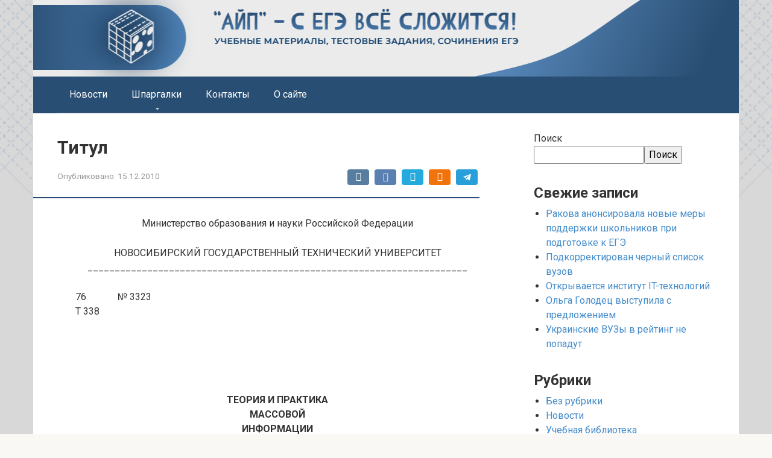

--- FILE ---
content_type: text/html; charset=UTF-8
request_url: https://ayp.ru/library/teoriya-i-praktika-massovoi-informatsii-3323/4979
body_size: 11523
content:
<!DOCTYPE html> <html lang="ru-RU"> <head> <meta charset="UTF-8"> <meta name="viewport" content="width=device-width, initial-scale=1"> <style> #wpadminbar #wp-admin-bar-p404_free_top_button .ab-icon:before { content: "\f103"; color: red; top: 2px; } </style> <meta name='robots' content='index, follow, max-image-preview:large, max-snippet:-1, max-video-preview:-1'/> <style>img:is([sizes="auto" i], [sizes^="auto," i]) { contain-intrinsic-size: 3000px 1500px }</style> <script data-no-defer="1" data-ezscrex="false" data-cfasync="false" data-pagespeed-no-defer data-cookieconsent="ignore">
                var ctPublicFunctions = {"_ajax_nonce":"7866bedb07","_rest_nonce":"6579f94ec4","_ajax_url":"\/wp-admin\/admin-ajax.php","_rest_url":"https:\/\/ayp.ru\/wp-json\/","data__cookies_type":"none","data__ajax_type":"admin_ajax","data__bot_detector_enabled":"1","data__frontend_data_log_enabled":1,"cookiePrefix":"","wprocket_detected":false,"host_url":"ayp.ru","text__ee_click_to_select":"\u041d\u0430\u0436\u043c\u0438\u0442\u0435 \u0434\u043b\u044f \u0432\u044b\u0431\u043e\u0440\u0430 \u0432\u0441\u0435\u0445 \u0434\u0430\u043d\u043d\u044b\u0445","text__ee_original_email":"\u041f\u043e\u043b\u043d\u044b\u0435 \u0434\u0430\u043d\u043d\u044b\u0435 \u0442\u0430\u043a\u0438\u0435","text__ee_got_it":"\u041f\u043e\u043b\u0443\u0447\u0438\u043b\u043e\u0441\u044c","text__ee_blocked":"\u0417\u0430\u0431\u043b\u043e\u043a\u0438\u0440\u043e\u0432\u0430\u043d\u043e","text__ee_cannot_connect":"\u041f\u043e\u0434\u043a\u043b\u044e\u0447\u0438\u0442\u044c\u0441\u044f \u043d\u0435 \u043f\u043e\u043b\u0443\u0447\u0438\u043b\u043e\u0441\u044c","text__ee_cannot_decode":"\u0420\u0430\u0441\u043a\u043e\u0434\u0438\u0440\u043e\u0432\u0430\u0442\u044c \u043f\u043e\u0447\u0442\u0443 \u043d\u0435 \u043f\u043e\u043b\u0443\u0447\u0438\u043b\u043e\u0441\u044c. \u041f\u0440\u0438\u0447\u0438\u043d\u0430 \u043d\u0435\u0438\u0437\u0432\u0435\u0441\u0442\u043d\u0430","text__ee_email_decoder":"\u0420\u0430\u0441\u043a\u043e\u0434\u0438\u0440\u043e\u0432\u0449\u0438\u043a \u043f\u043e\u0447\u0442 \u043e\u0442 CleanTalk","text__ee_wait_for_decoding":"\u041c\u0430\u0433\u0438\u044f \u0432 \u0434\u0435\u0439\u0441\u0442\u0432\u0438\u0438!","text__ee_decoding_process":"\u041f\u043e\u0436\u0430\u043b\u0443\u0439\u0441\u0442\u0430, \u043f\u043e\u0434\u043e\u0436\u0434\u0438\u0442\u0435 \u043d\u0435\u0441\u043a\u043e\u043b\u044c\u043a\u043e \u0441\u0435\u043a\u0443\u043d\u0434 \u0434\u043b\u044f \u0434\u0435\u043a\u043e\u0434\u0438\u0440\u043e\u0432\u0430\u043d\u0438\u044f \u0434\u0430\u043d\u043d\u044b\u0445."}
            </script> <script data-no-defer="1" data-ezscrex="false" data-cfasync="false" data-pagespeed-no-defer data-cookieconsent="ignore">
                var ctPublic = {"_ajax_nonce":"7866bedb07","settings__forms__check_internal":"0","settings__forms__check_external":"0","settings__forms__force_protection":"0","settings__forms__search_test":"1","settings__data__bot_detector_enabled":"1","settings__sfw__anti_crawler":0,"blog_home":"https:\/\/ayp.ru\/","pixel__setting":"3","pixel__enabled":true,"pixel__url":null,"data__email_check_before_post":"1","data__email_check_exist_post":"1","data__cookies_type":"none","data__key_is_ok":true,"data__visible_fields_required":true,"wl_brandname":"Anti-Spam by CleanTalk","wl_brandname_short":"CleanTalk","ct_checkjs_key":"2d6a805d378f169ba785c69df0b88d4bd197c8f2ff1cb75d51fe7ce0a42a57f7","emailEncoderPassKey":"9f0536d206af110c261fd626166bef67","bot_detector_forms_excluded":"W10=","advancedCacheExists":true,"varnishCacheExists":false,"wc_ajax_add_to_cart":false}
            </script> <title>Титул - ЕГЭ</title> <meta name="description" content="library"/> <link rel="canonical" href="https://ayp.ru/library/teoriya-i-praktika-massovoi-informatsii-3323/4979"/> <meta property="og:locale" content="ru_RU"/> <meta property="og:type" content="article"/> <meta property="og:title" content="Титул - ЕГЭ"/> <meta property="og:description" content="library"/> <meta property="og:url" content="https://ayp.ru/library/teoriya-i-praktika-massovoi-informatsii-3323/4979"/> <meta property="og:site_name" content="ЕГЭ"/> <meta property="article:published_time" content="2010-12-15T17:34:05+00:00"/> <meta name="author" content="admin"/> <style id='classic-theme-styles-inline-css' type='text/css'> /*! This file is auto-generated */ .wp-block-button__link{color:#fff;background-color:#32373c;border-radius:9999px;box-shadow:none;text-decoration:none;padding:calc(.667em + 2px) calc(1.333em + 2px);font-size:1.125em}.wp-block-file__button{background:#32373c;color:#fff;text-decoration:none} </style> <style id='global-styles-inline-css' type='text/css'> :root{--wp--preset--aspect-ratio--square: 1;--wp--preset--aspect-ratio--4-3: 4/3;--wp--preset--aspect-ratio--3-4: 3/4;--wp--preset--aspect-ratio--3-2: 3/2;--wp--preset--aspect-ratio--2-3: 2/3;--wp--preset--aspect-ratio--16-9: 16/9;--wp--preset--aspect-ratio--9-16: 9/16;--wp--preset--color--black: #000000;--wp--preset--color--cyan-bluish-gray: #abb8c3;--wp--preset--color--white: #ffffff;--wp--preset--color--pale-pink: #f78da7;--wp--preset--color--vivid-red: #cf2e2e;--wp--preset--color--luminous-vivid-orange: #ff6900;--wp--preset--color--luminous-vivid-amber: #fcb900;--wp--preset--color--light-green-cyan: #7bdcb5;--wp--preset--color--vivid-green-cyan: #00d084;--wp--preset--color--pale-cyan-blue: #8ed1fc;--wp--preset--color--vivid-cyan-blue: #0693e3;--wp--preset--color--vivid-purple: #9b51e0;--wp--preset--gradient--vivid-cyan-blue-to-vivid-purple: linear-gradient(135deg,rgba(6,147,227,1) 0%,rgb(155,81,224) 100%);--wp--preset--gradient--light-green-cyan-to-vivid-green-cyan: linear-gradient(135deg,rgb(122,220,180) 0%,rgb(0,208,130) 100%);--wp--preset--gradient--luminous-vivid-amber-to-luminous-vivid-orange: linear-gradient(135deg,rgba(252,185,0,1) 0%,rgba(255,105,0,1) 100%);--wp--preset--gradient--luminous-vivid-orange-to-vivid-red: linear-gradient(135deg,rgba(255,105,0,1) 0%,rgb(207,46,46) 100%);--wp--preset--gradient--very-light-gray-to-cyan-bluish-gray: linear-gradient(135deg,rgb(238,238,238) 0%,rgb(169,184,195) 100%);--wp--preset--gradient--cool-to-warm-spectrum: linear-gradient(135deg,rgb(74,234,220) 0%,rgb(151,120,209) 20%,rgb(207,42,186) 40%,rgb(238,44,130) 60%,rgb(251,105,98) 80%,rgb(254,248,76) 100%);--wp--preset--gradient--blush-light-purple: linear-gradient(135deg,rgb(255,206,236) 0%,rgb(152,150,240) 100%);--wp--preset--gradient--blush-bordeaux: linear-gradient(135deg,rgb(254,205,165) 0%,rgb(254,45,45) 50%,rgb(107,0,62) 100%);--wp--preset--gradient--luminous-dusk: linear-gradient(135deg,rgb(255,203,112) 0%,rgb(199,81,192) 50%,rgb(65,88,208) 100%);--wp--preset--gradient--pale-ocean: linear-gradient(135deg,rgb(255,245,203) 0%,rgb(182,227,212) 50%,rgb(51,167,181) 100%);--wp--preset--gradient--electric-grass: linear-gradient(135deg,rgb(202,248,128) 0%,rgb(113,206,126) 100%);--wp--preset--gradient--midnight: linear-gradient(135deg,rgb(2,3,129) 0%,rgb(40,116,252) 100%);--wp--preset--font-size--small: 13px;--wp--preset--font-size--medium: 20px;--wp--preset--font-size--large: 36px;--wp--preset--font-size--x-large: 42px;--wp--preset--spacing--20: 0.44rem;--wp--preset--spacing--30: 0.67rem;--wp--preset--spacing--40: 1rem;--wp--preset--spacing--50: 1.5rem;--wp--preset--spacing--60: 2.25rem;--wp--preset--spacing--70: 3.38rem;--wp--preset--spacing--80: 5.06rem;--wp--preset--shadow--natural: 6px 6px 9px rgba(0, 0, 0, 0.2);--wp--preset--shadow--deep: 12px 12px 50px rgba(0, 0, 0, 0.4);--wp--preset--shadow--sharp: 6px 6px 0px rgba(0, 0, 0, 0.2);--wp--preset--shadow--outlined: 6px 6px 0px -3px rgba(255, 255, 255, 1), 6px 6px rgba(0, 0, 0, 1);--wp--preset--shadow--crisp: 6px 6px 0px rgba(0, 0, 0, 1);}:where(.is-layout-flex){gap: 0.5em;}:where(.is-layout-grid){gap: 0.5em;}body .is-layout-flex{display: flex;}.is-layout-flex{flex-wrap: wrap;align-items: center;}.is-layout-flex > :is(*, div){margin: 0;}body .is-layout-grid{display: grid;}.is-layout-grid > :is(*, div){margin: 0;}:where(.wp-block-columns.is-layout-flex){gap: 2em;}:where(.wp-block-columns.is-layout-grid){gap: 2em;}:where(.wp-block-post-template.is-layout-flex){gap: 1.25em;}:where(.wp-block-post-template.is-layout-grid){gap: 1.25em;}.has-black-color{color: var(--wp--preset--color--black) !important;}.has-cyan-bluish-gray-color{color: var(--wp--preset--color--cyan-bluish-gray) !important;}.has-white-color{color: var(--wp--preset--color--white) !important;}.has-pale-pink-color{color: var(--wp--preset--color--pale-pink) !important;}.has-vivid-red-color{color: var(--wp--preset--color--vivid-red) !important;}.has-luminous-vivid-orange-color{color: var(--wp--preset--color--luminous-vivid-orange) !important;}.has-luminous-vivid-amber-color{color: var(--wp--preset--color--luminous-vivid-amber) !important;}.has-light-green-cyan-color{color: var(--wp--preset--color--light-green-cyan) !important;}.has-vivid-green-cyan-color{color: var(--wp--preset--color--vivid-green-cyan) !important;}.has-pale-cyan-blue-color{color: var(--wp--preset--color--pale-cyan-blue) !important;}.has-vivid-cyan-blue-color{color: var(--wp--preset--color--vivid-cyan-blue) !important;}.has-vivid-purple-color{color: var(--wp--preset--color--vivid-purple) !important;}.has-black-background-color{background-color: var(--wp--preset--color--black) !important;}.has-cyan-bluish-gray-background-color{background-color: var(--wp--preset--color--cyan-bluish-gray) !important;}.has-white-background-color{background-color: var(--wp--preset--color--white) !important;}.has-pale-pink-background-color{background-color: var(--wp--preset--color--pale-pink) !important;}.has-vivid-red-background-color{background-color: var(--wp--preset--color--vivid-red) !important;}.has-luminous-vivid-orange-background-color{background-color: var(--wp--preset--color--luminous-vivid-orange) !important;}.has-luminous-vivid-amber-background-color{background-color: var(--wp--preset--color--luminous-vivid-amber) !important;}.has-light-green-cyan-background-color{background-color: var(--wp--preset--color--light-green-cyan) !important;}.has-vivid-green-cyan-background-color{background-color: var(--wp--preset--color--vivid-green-cyan) !important;}.has-pale-cyan-blue-background-color{background-color: var(--wp--preset--color--pale-cyan-blue) !important;}.has-vivid-cyan-blue-background-color{background-color: var(--wp--preset--color--vivid-cyan-blue) !important;}.has-vivid-purple-background-color{background-color: var(--wp--preset--color--vivid-purple) !important;}.has-black-border-color{border-color: var(--wp--preset--color--black) !important;}.has-cyan-bluish-gray-border-color{border-color: var(--wp--preset--color--cyan-bluish-gray) !important;}.has-white-border-color{border-color: var(--wp--preset--color--white) !important;}.has-pale-pink-border-color{border-color: var(--wp--preset--color--pale-pink) !important;}.has-vivid-red-border-color{border-color: var(--wp--preset--color--vivid-red) !important;}.has-luminous-vivid-orange-border-color{border-color: var(--wp--preset--color--luminous-vivid-orange) !important;}.has-luminous-vivid-amber-border-color{border-color: var(--wp--preset--color--luminous-vivid-amber) !important;}.has-light-green-cyan-border-color{border-color: var(--wp--preset--color--light-green-cyan) !important;}.has-vivid-green-cyan-border-color{border-color: var(--wp--preset--color--vivid-green-cyan) !important;}.has-pale-cyan-blue-border-color{border-color: var(--wp--preset--color--pale-cyan-blue) !important;}.has-vivid-cyan-blue-border-color{border-color: var(--wp--preset--color--vivid-cyan-blue) !important;}.has-vivid-purple-border-color{border-color: var(--wp--preset--color--vivid-purple) !important;}.has-vivid-cyan-blue-to-vivid-purple-gradient-background{background: var(--wp--preset--gradient--vivid-cyan-blue-to-vivid-purple) !important;}.has-light-green-cyan-to-vivid-green-cyan-gradient-background{background: var(--wp--preset--gradient--light-green-cyan-to-vivid-green-cyan) !important;}.has-luminous-vivid-amber-to-luminous-vivid-orange-gradient-background{background: var(--wp--preset--gradient--luminous-vivid-amber-to-luminous-vivid-orange) !important;}.has-luminous-vivid-orange-to-vivid-red-gradient-background{background: var(--wp--preset--gradient--luminous-vivid-orange-to-vivid-red) !important;}.has-very-light-gray-to-cyan-bluish-gray-gradient-background{background: var(--wp--preset--gradient--very-light-gray-to-cyan-bluish-gray) !important;}.has-cool-to-warm-spectrum-gradient-background{background: var(--wp--preset--gradient--cool-to-warm-spectrum) !important;}.has-blush-light-purple-gradient-background{background: var(--wp--preset--gradient--blush-light-purple) !important;}.has-blush-bordeaux-gradient-background{background: var(--wp--preset--gradient--blush-bordeaux) !important;}.has-luminous-dusk-gradient-background{background: var(--wp--preset--gradient--luminous-dusk) !important;}.has-pale-ocean-gradient-background{background: var(--wp--preset--gradient--pale-ocean) !important;}.has-electric-grass-gradient-background{background: var(--wp--preset--gradient--electric-grass) !important;}.has-midnight-gradient-background{background: var(--wp--preset--gradient--midnight) !important;}.has-small-font-size{font-size: var(--wp--preset--font-size--small) !important;}.has-medium-font-size{font-size: var(--wp--preset--font-size--medium) !important;}.has-large-font-size{font-size: var(--wp--preset--font-size--large) !important;}.has-x-large-font-size{font-size: var(--wp--preset--font-size--x-large) !important;} :where(.wp-block-post-template.is-layout-flex){gap: 1.25em;}:where(.wp-block-post-template.is-layout-grid){gap: 1.25em;} :where(.wp-block-columns.is-layout-flex){gap: 2em;}:where(.wp-block-columns.is-layout-grid){gap: 2em;} :root :where(.wp-block-pullquote){font-size: 1.5em;line-height: 1.6;} </style> <link rel='stylesheet' id='cleantalk-public-css-css' href='https://ayp.ru/wp-content/plugins/cleantalk-spam-protect/css/cleantalk-public.min.css' media='all'/> <link rel='stylesheet' id='cleantalk-email-decoder-css-css' href='https://ayp.ru/wp-content/plugins/cleantalk-spam-protect/css/cleantalk-email-decoder.min.css' media='all'/> <link rel='stylesheet' id='google-fonts-css' href='https://fonts.googleapis.com/css?family=Roboto%3A400%2C400i%2C700&#038;subset=cyrillic&#038;display=swap' media='all'/> <link rel='stylesheet' id='root-style-css' href='https://ayp.ru/wp-content/themes/root/assets/css/style.min.css' media='all'/> <script type="text/javascript" src="https://ayp.ru/wp-content/plugins/cleantalk-spam-protect/js/apbct-public-bundle.min.js" id="apbct-public-bundle.min-js-js"></script> <script type="text/javascript" src="https://fd.cleantalk.org/ct-bot-detector-wrapper.js" id="ct_bot_detector-js" defer="defer" data-wp-strategy="defer"></script> <script type="text/javascript" src="https://ayp.ru/wp-includes/js/jquery/jquery.min.js" id="jquery-core-js"></script> <style>.pseudo-clearfy-link { color: #008acf; cursor: pointer;}.pseudo-clearfy-link:hover { text-decoration: none;}</style><style>@media (min-width: 768px) {.site-header {padding-top:87px} }.site-logotype {max-width:1000px}.site-logotype img {max-height:20px}@media (max-width: 991px) {.mob-search{display:block;margin-bottom:25px} }.scrolltop {background-color:#cccccc}.scrolltop:after {color:#ffffff}.scrolltop {width:50px}.scrolltop {height:50px}.scrolltop:after {content:"\f102"}.entry-image:not(.entry-image--big) {margin-left:-20px}@media (min-width: 1200px) {.entry-image:not(.entry-image--big) {margin-left:-40px} }body {font-family:"Roboto" ,"Helvetica Neue", Helvetica, Arial, sans-serif}@media (min-width: 576px) {body {font-size:16px} }@media (min-width: 576px) {body {line-height:1.5} }.site-title, .site-title a {font-family:"Roboto" ,"Helvetica Neue", Helvetica, Arial, sans-serif}@media (min-width: 576px) {.site-title, .site-title a {font-size:28px} }@media (min-width: 576px) {.site-title, .site-title a {line-height:1.1} }.site-description {font-family:"Roboto" ,"Helvetica Neue", Helvetica, Arial, sans-serif}@media (min-width: 576px) {.site-description {font-size:16px} }@media (min-width: 576px) {.site-description {line-height:1.5} }.main-navigation ul li a, .main-navigation ul li .removed-link, .footer-navigation ul li a, .footer-navigation ul li .removed-link{font-family:"Roboto" ,"Helvetica Neue", Helvetica, Arial, sans-serif}@media (min-width: 576px) {.main-navigation ul li a, .main-navigation ul li .removed-link, .footer-navigation ul li a, .footer-navigation ul li .removed-link {font-size: 16px} }@media (min-width: 576px) {.main-navigation ul li a, .main-navigation ul li .removed-link, .footer-navigation ul li a, .footer-navigation ul li .removed-link {line-height:1.5} }.h1, h1:not(.site-title) {font-weight:bold;}.h2, h2 {font-weight:bold;}.h3, h3 {font-weight:bold;}.h4, h4 {font-weight:bold;}.h5, h5 {font-weight:bold;}.h6, h6 {font-weight:bold;}.mob-hamburger span, .card-slider__category, .card-slider-container .swiper-pagination-bullet-active, .page-separator, .pagination .current, .pagination a.page-numbers:hover, .entry-content ul > li:before, .entry-content ul:not([class])>li:before, .taxonomy-description ul:not([class])>li:before, .btn, .comment-respond .form-submit input, .contact-form .contact_submit, .page-links__item {background-color:#294e73}.spoiler-box, .entry-content ol li:before, .entry-content ol:not([class]) li:before, .taxonomy-description ol:not([class]) li:before, .mob-hamburger, .inp:focus, .search-form__text:focus, .entry-content blockquote, .comment-respond .comment-form-author input:focus, .comment-respond .comment-form-author textarea:focus, .comment-respond .comment-form-comment input:focus, .comment-respond .comment-form-comment textarea:focus, .comment-respond .comment-form-email input:focus, .comment-respond .comment-form-email textarea:focus, .comment-respond .comment-form-url input:focus, .comment-respond .comment-form-url textarea:focus {border-color:#294e73}.entry-content blockquote:before, .spoiler-box__title:after, .sidebar-navigation .menu-item-has-children:after, .star-rating--score-1:not(.hover) .star-rating-item:nth-child(1), .star-rating--score-2:not(.hover) .star-rating-item:nth-child(1), .star-rating--score-2:not(.hover) .star-rating-item:nth-child(2), .star-rating--score-3:not(.hover) .star-rating-item:nth-child(1), .star-rating--score-3:not(.hover) .star-rating-item:nth-child(2), .star-rating--score-3:not(.hover) .star-rating-item:nth-child(3), .star-rating--score-4:not(.hover) .star-rating-item:nth-child(1), .star-rating--score-4:not(.hover) .star-rating-item:nth-child(2), .star-rating--score-4:not(.hover) .star-rating-item:nth-child(3), .star-rating--score-4:not(.hover) .star-rating-item:nth-child(4), .star-rating--score-5:not(.hover) .star-rating-item:nth-child(1), .star-rating--score-5:not(.hover) .star-rating-item:nth-child(2), .star-rating--score-5:not(.hover) .star-rating-item:nth-child(3), .star-rating--score-5:not(.hover) .star-rating-item:nth-child(4), .star-rating--score-5:not(.hover) .star-rating-item:nth-child(5), .star-rating-item.hover {color:#294e73}body {color:#333333}a, .spanlink, .comment-reply-link, .pseudo-link, .root-pseudo-link {color:#428bca}a:hover, a:focus, a:active, .spanlink:hover, .comment-reply-link:hover, .pseudo-link:hover {color:#e66212}.site-header {background-color:#ffffff}.site-header {color:#333333}.site-title, .site-title a {color:#5a80b1}.site-description, .site-description a {color:#666666}.main-navigation, .footer-navigation, .main-navigation ul li .sub-menu, .footer-navigation ul li .sub-menu {background-color:#294e73}.main-navigation ul li a, .main-navigation ul li .removed-link, .footer-navigation ul li a, .footer-navigation ul li .removed-link {color:#ffffff}.site-content {background-color:#ffffff}.site-footer {background-color:#ffffff}.site-footer {color:#333333}@media (min-width: 768px) {.site-header {background-image:url("https://ayp.ru/wp-content/uploads/2023/02/r22r2r.png")}.site-header-inner {background:none}}@media (min-width: 768px) {.site-header {background-repeat:no-repeat}}@media (min-width: 768px) {.site-header {background-position:center center}}</style><link rel="preload" href="https://ayp.ru/wp-content/themes/root/fonts/fontawesome-webfont.ttf" as="font" crossorigin><style type="text/css">.broken_link, a.broken_link { text-decoration: line-through; }</style><style type="text/css" id="custom-background-css"> body.custom-background { background-image: url("https://ayp.ru/wp-content/uploads/2023/02/atsats-3.png"); background-position: left top; background-size: cover; background-repeat: no-repeat; background-attachment: fixed; } </style> <link rel="icon" href="https://ayp.ru/wp-content/uploads/2023/02/cropped-frame-9-2-32x32.png" sizes="32x32"/> <link rel="icon" href="https://ayp.ru/wp-content/uploads/2023/02/cropped-frame-9-2-192x192.png" sizes="192x192"/> <link rel="apple-touch-icon" href="https://ayp.ru/wp-content/uploads/2023/02/cropped-frame-9-2-180x180.png"/> <meta name="msapplication-TileImage" content="https://ayp.ru/wp-content/uploads/2023/02/cropped-frame-9-2-270x270.png"/> <!-- Yandex.RTB --> <script>window.yaContextCb=window.yaContextCb||[]</script> <script src="https://yandex.ru/ads/system/context.js" async></script> <!-- Yandex.RTB R-A-510116-31 --> <script>window.yaContextCb.push(()=>{
  Ya.Context.AdvManager.render({
    type: 'fullscreen',    
    platform: 'touch',
    blockId: 'R-A-510116-31'
  })
})</script></head> <body class="wp-singular post-template-default single single-post postid-4979 single-format-standard custom-background wp-theme-root "> <div id="page" class="site"> <a class="skip-link screen-reader-text" href="#main">Перейти к контенту</a> <header id="masthead" class="site-header container" itemscope itemtype="http://schema.org/WPHeader"> <div class="site-header-inner "> <div class="site-branding"> </div><!-- .site-branding --> <div class="mob-hamburger"><span></span></div> <div class="mob-search"> <form apbct-form-sign="native_search" role="search" method="get" id="searchform_5470" action="https://ayp.ru/" class="search-form"> <label class="screen-reader-text" for="s_5470">Поиск: </label> <input type="text" value="" name="s" id="s_5470" class="search-form__text"> <button type="submit" id="searchsubmit_5470" class="search-form__submit"></button> <input class="apbct_special_field apbct_email_id__search_form" name="apbct__email_id__search_form" aria-label="apbct__label_id__search_form" type="text" size="30" maxlength="200" autocomplete="off" value="" /><input id="apbct_submit_id__search_form" class="apbct_special_field apbct__email_id__search_form" name="apbct__label_id__search_form" aria-label="apbct_submit_name__search_form" type="submit" size="30" maxlength="200" value="77790" /></form></div> </div><!--.site-header-inner--> </header><!-- #masthead --> <nav id="site-navigation" class="main-navigation container" itemscope itemtype="http://schema.org/SiteNavigationElement"> <div class="main-navigation-inner "> <div class="menu-top-container"><ul id="header_menu" class="menu"><li id="menu-item-35418" class="menu-item menu-item-type-taxonomy menu-item-object-category menu-item-35418"><a href="https://ayp.ru/category/news">Новости</a></li> <li id="menu-item-35412" class="menu-item menu-item-type-post_type menu-item-object-page menu-item-has-children menu-item-35412"><a href="https://ayp.ru/shpargalki">Шпаргалки</a> <ul class="sub-menu"> <li id="menu-item-35413" class="menu-item menu-item-type-post_type menu-item-object-post menu-item-35413"><a href="https://ayp.ru/shpargalki/biologiya">Биология</a></li> <li id="menu-item-35415" class="menu-item menu-item-type-custom menu-item-object-custom menu-item-35415"><a href="/shpargalki/geografiya">География</a></li> <li id="menu-item-35416" class="menu-item menu-item-type-post_type menu-item-object-post menu-item-35416"><a href="https://ayp.ru/shpargalki/istoriya">История</a></li> <li id="menu-item-35417" class="menu-item menu-item-type-post_type menu-item-object-post menu-item-35417"><a href="https://ayp.ru/shpargalki/filosofiya">Философия</a></li> </ul> </li> <li id="menu-item-35410" class="menu-item menu-item-type-post_type menu-item-object-page menu-item-35410"><a href="https://ayp.ru/contact">Контакты</a></li> <li id="menu-item-35411" class="menu-item menu-item-type-post_type menu-item-object-page menu-item-35411"><a href="https://ayp.ru/about">О сайте</a></li> </ul></div> </div><!--.main-navigation-inner--> </nav><!-- #site-navigation --> <div id="content" class="site-content container"> <div itemscope itemtype="http://schema.org/Article"> <div id="primary" class="content-area"> <main id="main" class="site-main"> <div class="breadcrumb" id="breadcrumbs"></div> <article id="post-4979" class="post-4979 post type-post status-publish format-standard category-library"> <header class="entry-header"> <h1 class="entry-title" itemprop="headline">Титул</h1> <div class="entry-meta"><span class="entry-date"><span class="entry-label">Опубликовано:</span> <time itemprop="datePublished" datetime="2010-12-15">15.12.2010</time></span><span class="b-share b-share--small"> <span class="b-share__ico b-share__vk js-share-link" data-uri="https://vk.com/share.php?url=https%3A%2F%2Fayp.ru%2Flibrary%2Fteoriya-i-praktika-massovoi-informatsii-3323%2F4979"></span> <span class="b-share__ico b-share__fb js-share-link" data-uri="https://www.facebook.com/sharer.php?u=https%3A%2F%2Fayp.ru%2Flibrary%2Fteoriya-i-praktika-massovoi-informatsii-3323%2F4979"></span> <span class="b-share__ico b-share__tw js-share-link" data-uri="https://twitter.com/share?text=%D0%A2%D0%B8%D1%82%D1%83%D0%BB&url=https%3A%2F%2Fayp.ru%2Flibrary%2Fteoriya-i-praktika-massovoi-informatsii-3323%2F4979"></span> <span class="b-share__ico b-share__ok js-share-link" data-uri="https://connect.ok.ru/dk?st.cmd=WidgetSharePreview&service=odnoklassniki&st.shareUrl=https%3A%2F%2Fayp.ru%2Flibrary%2Fteoriya-i-praktika-massovoi-informatsii-3323%2F4979"></span> <span class="b-share__ico b-share__whatsapp js-share-link js-share-link-no-window" data-uri="whatsapp://send?text=%D0%A2%D0%B8%D1%82%D1%83%D0%BB%20https%3A%2F%2Fayp.ru%2Flibrary%2Fteoriya-i-praktika-massovoi-informatsii-3323%2F4979"></span> <span class="b-share__ico b-share__viber js-share-link js-share-link-no-window" data-uri="viber://forward?text=%D0%A2%D0%B8%D1%82%D1%83%D0%BB%20https%3A%2F%2Fayp.ru%2Flibrary%2Fteoriya-i-praktika-massovoi-informatsii-3323%2F4979"></span> <span class="b-share__ico b-share__telegram js-share-link js-share-link-no-window" data-uri="https://t.me/share/url?url=https%3A%2F%2Fayp.ru%2Flibrary%2Fteoriya-i-praktika-massovoi-informatsii-3323%2F4979&text=%D0%A2%D0%B8%D1%82%D1%83%D0%BB"></span> </span></div><!-- .entry-meta --> </header><!-- .entry-header --> <div class="page-separator"></div> <div class="entry-content" itemprop="articleBody"> <p align="center">Министерство образования и науки Российской Федерации</p> <p align="center">НОВОСИБИРСКИЙ ГОСУДАРСТВЕННЫЙ ТЕХНИЧЕСКИЙ УНИВЕРСИТЕТ<br/>______________________________________________________________________</p> <p align="left">76&nbsp;&nbsp;&nbsp;&nbsp;&nbsp;&nbsp;&nbsp;&nbsp;&nbsp;&nbsp;&nbsp;&nbsp; № 3323<br/>Т 338</p> <p>&nbsp;</p> <p>&nbsp;</p> <p align="center"><b>ТЕОРИЯ И ПРАКТИКА<br/>МАССОВОЙ <br/>ИНФОРМАЦИИ</b></p> <p align="center">Методические рекомендации<br/>для студентов II курса ИДО заочного отделения<br/>специальности связи с общественностью</p> <p>&nbsp;</p> <p>&nbsp;</p> <p>&nbsp;</p> <p>&nbsp;</p> <p>&nbsp;</p> <p>&nbsp;</p> <p>&nbsp;</p> <p align="center">НОВОСИБИРСК<br/>2007</p> <p>УДК 76.0я73<br/>&nbsp;&nbsp;&nbsp;&nbsp;&nbsp;&nbsp;&nbsp;&nbsp; Т 338</p> <p align="justify">Настоящая методическая работа предназначена для организации самостоятельной работы студентов заочного отделения ИДО при изучении дисциплины &laquo;Теория и практика массовой информации&raquo;. Представленный в работе материал обозначает круг вопросов, рассмотрение которых необходимо для успешного освоения дисциплины и выполнения самостоятельной работы. Материал, включенный в раздел &laquo;Контролирующие материалы&raquo;, позволяет студентам выполнить запланированную самостоятельную работу и подготовиться к итоговому контролю. </p> <p>Составитель&nbsp; ст. преп. Л.М. Коротецкая</p> <p>Рецензент:&nbsp; канд. пед. наук, доц. И.С. Геллер</p> <p>Работа подготовлена на кафедре социально-массовых коммуника-ций для студентов II курса ИДО заочного отделения специальности <br/>&laquo;Связи с общественностью&raquo;</p> <p align="right">Новосибирский государственный<br/>технический университет, 2007</p> <p align="center">ТЕОРИЯ И ПРАКТИКА МАССОВОЙ ИНФОРМАЦИИ<br/>Методические рекомендации</p> <p align="center">Редактор&nbsp; Л.Н. Ветчакова<br/>Технический редактор&nbsp; Н.В. Гаврилова<br/>Корректор&nbsp; И.Е. Семенова<br/>Компьютерная верстка&nbsp; Г.И. Якименко<br/>_____________________________________________________________________<br/>Подписано в печать&nbsp;&nbsp;&nbsp; 11.04.2007.&nbsp; Формат 60 х 84&nbsp; 1/16. Бумага офсетная <br/>Тираж&nbsp; 100 экз.&nbsp;&nbsp; Уч.-изд. л.&nbsp; 1,86.&nbsp;&nbsp;&nbsp; Печ. л. 2,0.&nbsp;&nbsp;&nbsp; Изд.&nbsp; №&nbsp; 347<br/>Заказ&nbsp; №&nbsp;&nbsp;&nbsp;&nbsp;&nbsp;&nbsp;&nbsp;&nbsp;&nbsp;&nbsp;&nbsp;&nbsp;&nbsp;&nbsp;&nbsp;&nbsp;&nbsp;&nbsp;&nbsp;&nbsp;&nbsp;&nbsp;&nbsp;&nbsp;&nbsp; Цена договорная<br/>_____________________________________________________________________<br/>Отпечатано в типографии<br/>Новосибирского государственного технического университета<br/>630092, г. Новосибирск, пр. К. Маркса, 20</p> <p>&nbsp;</p> </div><!-- .entry-content --> </article><!-- #post-## --> <div class="entry-footer"> </div> <meta itemprop="author" content="admin"> <meta itemscope itemprop="mainEntityOfPage" itemType="https://schema.org/WebPage" itemid="https://ayp.ru/library/teoriya-i-praktika-massovoi-informatsii-3323/4979" content="Титул"> <meta itemprop="dateModified" content="2010-12-15"> <meta itemprop="datePublished" content="2010-12-15T20:34:05+03:00"> <div itemprop="publisher" itemscope itemtype="https://schema.org/Organization"><meta itemprop="name" content="ЕГЭ"><meta itemprop="telephone" content="ЕГЭ"><meta itemprop="address" content="https://ayp.ru"></div><div class="b-related"><div class="b-related__header"><span>Вам также может быть интересно</span></div><div class="b-related__items"> <div id="post-7547" class="post-card post-card-related post-7547 post type-post status-publish format-standard category-library tag-14 tag-istoriya_rossii tag-n-a-_staruhin tag-ngtu tag-s-v-_kuschenko tag-uchebnoe_posobie"> <header class="entry-header"><div class="entry-title"><a href="https://ayp.ru/library/raskol-russkoi-pravoslavnoi-tserkvi-17-v-staroobryadchestvo/7547">Раскол русской православной церкви 17 в. Старообрядчество</a></div></header> </div> <div id="post-7551" class="post-card post-card-related post-7551 post type-post status-publish format-standard category-library"> <header class="entry-header"><div class="entry-title"><a href="https://ayp.ru/library/raskol-russkoi-pravoslavnoi-tserkvi-17-v-staroobryadchestvo/7551">Ключевые понятия</a></div></header> </div> <div id="post-7548" class="post-card post-card-related post-7548 post type-post status-publish format-standard category-library"> <header class="entry-header"><div class="entry-title"><a href="https://ayp.ru/library/raskol-russkoi-pravoslavnoi-tserkvi-17-v-staroobryadchestvo/7548">Титул</a></div></header> </div> <div id="post-7549" class="post-card post-card-related post-7549 post type-post status-publish format-standard category-library"> <header class="entry-header"><div class="entry-title"><a href="https://ayp.ru/library/raskol-russkoi-pravoslavnoi-tserkvi-17-v-staroobryadchestvo/7549">Оглавление</a></div></header> </div> <div id="post-7552" class="post-card post-card-related post-7552 post type-post status-publish format-standard category-library"> <header class="entry-header"><div class="entry-title"><a href="https://ayp.ru/library/raskol-russkoi-pravoslavnoi-tserkvi-17-v-staroobryadchestvo/7552">Первая группа</a></div></header> </div> <div id="post-7550" class="post-card post-card-related post-7550 post type-post status-publish format-standard category-library"> <header class="entry-header"><div class="entry-title"><a href="https://ayp.ru/library/raskol-russkoi-pravoslavnoi-tserkvi-17-v-staroobryadchestvo/7550">Введение</a></div></header> </div></div></div> <div id="comments" class="comments-area"> <div id="respond" class="comment-respond"> <div id="reply-title" class="comment-reply-title">Добавить комментарий <small><a rel="nofollow" id="cancel-comment-reply-link" href="/library/teoriya-i-praktika-massovoi-informatsii-3323/4979#respond" style="display:none;">Отменить ответ</a></small></div><form action="https://ayp.ru/wp-comments-post.php" method="post" id="commentform" class="comment-form"><p class="comment-form-author"><label for="author">Имя <span class="required">*</span></label> <input id="author" name="author" type="text" value="" size="30" maxlength="245" required='required'/></p> <p class="comment-form-email"><label for="email">Email <span class="required">*</span></label> <input id="email" name="email" type="email" value="" size="30" maxlength="100" required='required'/></p> <p class="comment-form-comment"><label for="comment">Комментарий</label> <textarea id="comment" name="comment" cols="45" rows="8" maxlength="65525" required="required"></textarea></p><p class="comment-form-cookies-consent"><input id="wp-comment-cookies-consent" name="wp-comment-cookies-consent" type="checkbox" value="yes"/> <label for="wp-comment-cookies-consent">Сохранить моё имя, email и адрес сайта в этом браузере для последующих моих комментариев.</label></p> <p class="form-submit"><input name="submit" type="submit" id="submit" class="submit" value="Отправить комментарий"/> <input type='hidden' name='comment_post_ID' value='4979' id='comment_post_ID'/> <input type='hidden' name='comment_parent' id='comment_parent' value='0'/> </p><input type="hidden" id="ct_checkjs_1385974ed5904a438616ff7bdb3f7439" name="ct_checkjs" value="0"/><script>setTimeout(function(){var ct_input_name = "ct_checkjs_1385974ed5904a438616ff7bdb3f7439";if (document.getElementById(ct_input_name) !== null) {var ct_input_value = document.getElementById(ct_input_name).value;document.getElementById(ct_input_name).value = document.getElementById(ct_input_name).value.replace(ct_input_value, '2d6a805d378f169ba785c69df0b88d4bd197c8f2ff1cb75d51fe7ce0a42a57f7');}}, 1000);</script></form> </div><!-- #respond --> </div><!-- #comments --> </main><!-- #main --> </div><!-- #primary --> </div><!-- micro --> <aside id="secondary" class="widget-area" itemscope itemtype="http://schema.org/WPSideBar"> <div id="block-2" class="widget widget_block widget_search"><form role="search" method="get" action="https://ayp.ru/" class="wp-block-search__button-outside wp-block-search__text-button wp-block-search" ><label class="wp-block-search__label" for="wp-block-search__input-1" >Поиск</label><div class="wp-block-search__inside-wrapper " ><input class="wp-block-search__input" id="wp-block-search__input-1" value="" type="search" name="s" required/><button aria-label="Поиск" class="wp-block-search__button wp-element-button" type="submit" >Поиск</button></div></form></div><div id="sape_rtb-2" class="widget advert_rtb"><div id="SRTB_2392"></div></div><div id="block-3" class="widget widget_block"> <div class="wp-block-group"><div class="wp-block-group__inner-container is-layout-flow wp-block-group-is-layout-flow"> <h2 class="wp-block-heading">Свежие записи</h2> <ul class="wp-block-latest-posts__list wp-block-latest-posts"><li><a class="wp-block-latest-posts__post-title" href="https://ayp.ru/rakova-anonsirovala-novye-mery-podderzhki-shkolnikov-pri-podgotovke-k-ege">Ракова анонсировала новые меры поддержки школьников при подготовке к ЕГЭ</a></li> <li><a class="wp-block-latest-posts__post-title" href="https://ayp.ru/news/31457">Подкорректирован черный список вузов</a></li> <li><a class="wp-block-latest-posts__post-title" href="https://ayp.ru/news/29091">Открывается институт IT-технологий</a></li> <li><a class="wp-block-latest-posts__post-title" href="https://ayp.ru/news/28182">Ольга Голодец выступила с предложением</a></li> <li><a class="wp-block-latest-posts__post-title" href="https://ayp.ru/news/28180">Украинские ВУЗы в рейтинг не попадут</a></li> </ul></div></div> </div><div id="block-6" class="widget widget_block"> <div class="wp-block-group"><div class="wp-block-group__inner-container is-layout-flow wp-block-group-is-layout-flow"> <h2 class="wp-block-heading">Рубрики</h2> <ul class="wp-block-categories-list wp-block-categories"> <li class="cat-item cat-item-1"><a href="https://ayp.ru/category/bez-rubriki">Без рубрики</a> </li> <li class="cat-item cat-item-5"><a href="https://ayp.ru/category/news">Новости</a> </li> <li class="cat-item cat-item-6"><a href="https://ayp.ru/category/library">Учебная библиотека</a> </li> <li class="cat-item cat-item-7"><a href="https://ayp.ru/category/shpargalki">Шпаргалки</a> </li> </ul></div></div> </div> </aside><!-- #secondary --> </div><!-- #content --> <div class="footer-navigation container" itemscope itemtype="http://schema.org/SiteNavigationElement"> <div class="main-navigation-inner "> <div class="menu-down-container"><ul id="footer_menu" class="menu"><li id="menu-item-35421" class="menu-item menu-item-type-custom menu-item-object-custom menu-item-35421"><a href="/privacy-policy/">Политика конфиденциальности</a></li> <li id="menu-item-35419" class="menu-item menu-item-type-post_type menu-item-object-page menu-item-35419"><a href="https://ayp.ru/sitemap">Карта сайта</a></li> </ul></div> </div> </div> <footer id="site-footer" class="site-footer container " itemscope itemtype="http://schema.org/WPFooter"> <div class="site-footer-inner "> <div class="footer-bottom"> <div class="footer-info"> © 2025 ЕГЭ </div><!-- .site-info --> <div class="footer-counters"><!--noindex--> <script async src="https://www.googletagmanager.com/gtag/js?id=UA-5080887-1"></script> <!-- Yandex.Metrika counter --> <script type="text/javascript" >
   (function(m,e,t,r,i,k,a){m[i]=m[i]||function(){(m[i].a=m[i].a||[]).push(arguments)};
   m[i].l=1*new Date();
   for (var j = 0; j < document.scripts.length; j++) {if (document.scripts[j].src === r) { return; }}
   k=e.createElement(t),a=e.getElementsByTagName(t)[0],k.async=1,k.src=r,a.parentNode.insertBefore(k,a)})
   (window, document, "script", "https://cdn.jsdelivr.net/npm/yandex-metrica-watch/tag.js", "ym");

   ym(44012, "init", {
        clickmap:true,
        trackLinks:true,
        accurateTrackBounce:true,
        webvisor:true
   });
</script> <noscript><div><img src="https://mc.yandex.ru/watch/44012" style="position:absolute; left:-9999px;" alt=""/></div></noscript> <!-- /Yandex.Metrika counter --> <!--LiveInternet counter--><script type="text/javascript">// <![CDATA[
document.write("<a href='http://www.liveinternet.ru/click' "+
"target=_blank><img src='//counter.yadro.ru/hit?t44.6;r"+
escape(document.referrer)+((typeof(screen)=="undefined")?"":
";s"+screen.width+"*"+screen.height+"*"+(screen.colorDepth?
screen.colorDepth:screen.pixelDepth))+";u"+escape(document.URL)+
";h"+escape(document.title.substring(0,80))+";"+Math.random()+
"' alt='' title='LiveInternet' "+
"border='0' width='31' height='31'><\/a>")
// ]]></script><!--/LiveInternet--> <script>
  window.dataLayer = window.dataLayer || [];
  function gtag(){dataLayer.push(arguments);}
  gtag('js', new Date());

  gtag('config', 'UA-5080887-1');
</script> <!--/noindex--> <script>
  window.dataLayer = window.dataLayer || [];
  function gtag(){dataLayer.push(arguments);}
  gtag('js', new Date());

  gtag('config', 'UA-5080887-3');
</script> </div> </div> </div><!-- .site-footer-inner --> </footer><!-- .site-footer --> <button type="button" class="scrolltop js-scrolltop"></button> </div><!-- #page --> <script type="text/javascript">
<!--
var _acic={dataProvider:10};(function(){var e=document.createElement("script");e.type="text/javascript";e.async=true;e.src="https://www.acint.net/aci.js";var t=document.getElementsByTagName("script")[0];t.parentNode.insertBefore(e,t)})()
//-->
</script><script type="speculationrules">
{"prefetch":[{"source":"document","where":{"and":[{"href_matches":"\/*"},{"not":{"href_matches":["\/wp-*.php","\/wp-admin\/*","\/wp-content\/uploads\/*","\/wp-content\/*","\/wp-content\/plugins\/*","\/wp-content\/themes\/root\/*","\/*\\?(.+)"]}},{"not":{"selector_matches":"a[rel~=\"nofollow\"]"}},{"not":{"selector_matches":".no-prefetch, .no-prefetch a"}}]},"eagerness":"conservative"}]}
</script> <script>var pseudo_links = document.querySelectorAll(".pseudo-clearfy-link");for (var i=0;i<pseudo_links.length;i++ ) { pseudo_links[i].addEventListener("click", function(e){   window.open( e.target.getAttribute("data-uri") ); }); }</script><script>document.addEventListener("copy", (event) => {var pagelink = "\nИсточник: https://ayp.ru/libraryteoriya-i-praktika-massovoi-informatsii-33234979";event.clipboardData.setData("text", document.getSelection() + pagelink);event.preventDefault();});</script><script type="text/javascript" id="root-scripts-js-extra">
/* <![CDATA[ */
var settings_array = {"rating_text_average":"\u0441\u0440\u0435\u0434\u043d\u0435\u0435","rating_text_from":"\u0438\u0437","lightbox_enabled":""};
var wps_ajax = {"url":"https:\/\/ayp.ru\/wp-admin\/admin-ajax.php","nonce":"8235f8c7d0"};
/* ]]> */
</script> <script type="text/javascript" src="https://ayp.ru/wp-content/themes/root/assets/js/scripts.min.js" id="root-scripts-js"></script> <script type="text/javascript" src="https://ayp.ru/wp-includes/js/comment-reply.min.js" id="comment-reply-js" async="async" data-wp-strategy="async"></script> </html>
<!-- Dynamic page generated in 0.174 seconds. -->